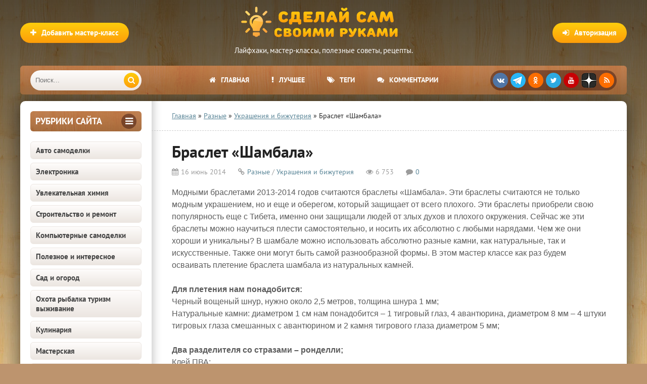

--- FILE ---
content_type: text/html; charset=utf-8
request_url: https://sdelaysam-svoimirukami.ru/1617-braslet-shambala.html
body_size: 20994
content:
<!DOCTYPE html>
<html lang="ru" prefix="og: https://ogp.me/ns# article: http://ogp.me/ns/article#">
<head>
<meta charset="utf-8">
<title>Браслет Шамбала своими руками</title>
<meta name="description" content="Браслет Шамбала мастер класс сделай сам мастер-класс своими руками">
<meta name="keywords" content="браслеты, камня, можно, абсолютно, камни, продеваем, центральный, считаются, плетем, узлов, двойных, полукольцом, узлом">
<meta property="og:site_name" content="Сделай сам своими руками - поделки и мастер-классы">
<meta property="og:type" content="article">
<meta property="og:title" content="Браслет «Шамбала»">
<meta property="og:url" content="https://sdelaysam-svoimirukami.ru/1617-braslet-shambala.html">
<meta property="og:image" content="https://sdelaysam-svoimirukami.ru/images/6/439-braslet-shambala.jpg">
<meta property="og:image:type" content="image/jpeg">
<meta property="og:image:height" content="450">
<meta property="og:image:width" content="600">
<meta property="og:description" content="Модными браслетами 2013-2014 годов считаются браслеты «Шамбала». Эти браслеты считаются не только модным украшением, но и еще и оберегом, который защищает от всего плохого. Эти браслеты приобрели свою популярность еще с Тибета, именно они защищали людей от злых духов и плохого окружения. Сейчас же">
<meta property="article:published_time" content="2014-06-16T07:50:03+04:00">
<meta property="article:modified_time" content="2017-02-01T15:46:42+03:00">
<link rel="search" type="application/opensearchdescription+xml" href="https://sdelaysam-svoimirukami.ru/index.php?do=opensearch" title="Сделай сам своими руками - поделки и мастер-классы">
<link rel="canonical" href="https://sdelaysam-svoimirukami.ru/1617-braslet-shambala.html">
<link rel="alternate" type="application/rss+xml" title="Сделай сам своими руками - поделки и мастер-классы" href="https://sdelaysam-svoimirukami.ru/rss.xml">
    	<meta name="robots" content="index, follow, max-image-preview:large, max-snippet:-1, max-video-preview:-1">
    	
    	
    	<meta property="og:locale" content="ru_RU">
    	<meta property="article:author" content="sdelaysam-svoimirukami.ru">
		<meta name="viewport" content="width=device-width, initial-scale=1.0">
		<meta name="author" content="sdelaysam-svoimirukami.ru">
<script src="/engine/classes/min/index.php?g=general3&amp;v=261f2"></script>
<script src="/engine/classes/min/index.php?f=engine/classes/js/jqueryui3.js,engine/classes/js/dle_js.js,engine/classes/js/bbcodes.js,engine/classes/js/lazyload.js&amp;v=261f2" defer></script>
<style>
/* SET BASE */ *{background:transparent;margin:0;padding:0;outline:none;border:0;-webkit-box-sizing:border-box;-moz-box-sizing:border-box;box-sizing:border-box;}ol,ul{list-style:none;}blockquote,q{quotes:none;}table{border-collapse:collapse;border-spacing:0;}input,select{vertical-align:middle;}article,aside,figure,figure img,hgroup,footer,header,nav,section,main{display:block;}body{font:15px 'PT Sans',Tahoma,Geneva,sans-serif;line-height:normal;padding:0;margin:0;color:#222;background:#bd946e url(/templates/sdelaysam-rework/images/bg.webp);height:100%;width:100%;font-weight:400;}img{max-width:100%;}.clr{clear:both;}.clearfix:after{content:"";display:table;clear:both;}a,a:hover,a:focus{color:#000;text-decoration:none;}h1,h2,h3,h4,h5{font-weight:400;font-size:18px;}.sub-title h1{margin-bottom:15px;font-size:24px;font-weight:700;}@font-face{font-family:'PT Sans';font-style:normal;font-weight:400;src:local('PT Sans'),url('/templates/sdelaysam-rework/fonts/pt-sans-v12-latin_cyrillic-regular.woff2') format('woff2');font-display:swap;}@font-face{font-family:'PT Sans';font-style:normal;font-weight:700;src:local('PT Sans Bold'),url('/templates/sdelaysam-rework/fonts/pt-sans-v12-latin_cyrillic-700.woff2') format('woff2');font-display:swap;}
/* SET */ .button,.pagi-load a,.up-second li a,.up-edit a,.qq-upload-button,button:not(.color-btn):not([class*=fr]):not(.ui-button-icon-only),html input[type="button"],input[type="reset"],input[type="submit"],.meta-fav a{padding:0 20px;color:#fff;font:700 15px 'PT Sans';display:inline-block;background-color:#fd9d09;height:40px;line-height:40px;border-radius:20px;cursor:pointer;background:linear-gradient(to bottom,#fecd0d 0%,#fd9d09 100%);}button::-moz-focus-inner,input::-moz-focus-inner{border:0;padding:0;}button[disabled],input[disabled]{cursor:default;}.button:hover,.up-second li a:hover,.up-edit a:hover,.qq-upload-button:hover,.pagi-load a:hover,button:not(.color-btn):not(.ui-button-icon-only):hover,html input[type="button"]:hover,input[type="reset"]:hover,input[type="submit"]:hover,.meta-fav a:hover{color:#fff;background:linear-gradient(to top,#fecd0d 0%,#fd9d09 100%);}button:active,html input[type="button"]:active,input[type="reset"]:active,input[type="submit"]:active{box-shadow:inset 0 1px 4px 0 rgba(0,0,0,0.1);}input[type="submit"].bbcodes,input[type="button"].bbcodes,input.bbcodes,.ui-button{font-size:12px !important;height:30px !important;line-height:30px !important;padding:0px 10px;border-radius:3px;}input[type="text"],input[type="password"]{display:block;width:100%;height:40px;line-height:40px;padding:0 15px;color:#000000;background-color:#f5f5f5;border-radius:4px;-webkit-appearance:none;box-shadow:0 0 0 1px #EDEDED;}input[type="text"]:focus{}input:focus::-webkit-input-placeholder{color:transparent}input:focus::-moz-placeholder{color:transparent}input:focus:-moz-placeholder{color:transparent}input:focus:-ms-input-placeholder{color:transparent}select{height:40px;border:1px solid #e3e3e3;background-color:#FFF;}textarea{display:block;width:100%;padding:10px;border:1px solid #e3e3e3;background-color:#FFF;border-radius:0 0 6px 6px;box-shadow:inset 0 0 4px 0 rgba(0,0,0,0.1);overflow:auto;vertical-align:top;resize:vertical;}.img-box,.img-wide,.img-resp,.img-resp-v,.img-resp-sq{overflow:hidden;position:relative;background-color:#000;}.img-resp{padding-top:57%;}.img-resp-v{padding-top:130%;}.img-resp-sq{padding-top:100%;}.img-box img,.img-resp img,.img-resp-v img,.img-resp-sq img{width:100%;min-height:100%;display:block;}.img-resp img,.img-resp-v img,.img-resp-sq img{position:absolute;left:0;top:0;bottom:0;right:0;margin:auto;background-color:#f0f0f0;}.img-wide img{width:100%;display:block;}.img-square img{width:150%;max-width:150%;margin-left:-25%;}.nowrap{white-space:nowrap;overflow:hidden;text-overflow:ellipsis;}button,.share a,.short-img{transition:all .3s;}a,.button,.mask{transition:color .3s,background-color .3s,opacity .3s;}.flex-row{display:-webkit-box;display:-webkit-flex;-webkit-flex-flow:row wrap;-webkit-box-pack:justify;-webkit-justify-content:space-between;display:flex;flex-flow:row wrap;justify-content:space-between;}.fx-row{display:-ms-flexbox;display:-webkit-flex;display:flex;-ms-flex-wrap:wrap;-webkit-flex-wrap:wrap;flex-wrap:wrap;-ms-flex-pack:justify;-webkit-justify-content:space-between;justify-content:space-between;}.fx-middle{-ms-flex-align:center;-webkit-align-items:center;align-items:center}.ps-link{cursor:pointer;}.icon-l .fa{margin-right:10px;}.button-green,.vvote,.tabs-sel .current,.view-select div:hover,.view-select div.current,.view-select a:hover,.view-select a.current,.to-fav a .fav-added,.navigation span,.pagi-nav a:hover,.lb-menu a:hover,.lb-menu a:hover .fa,.attach .download-link{background:linear-gradient(to bottom,#7aac1c 0%,#597c1c 100%) !important;background-color:#597c1c !important;color:#fff;}.button-green:hover,.vvote:hover{background:linear-gradient(to top,#7aac1c 0%,#597c1c 100%) !important;}.side-nav>ul>li:not([class]) a.active,.side-nav>ul>li:not([class]) a:hover{color:#fff;background-color:#fd9d09;background:linear-gradient(to bottom,#fecd0d 0%,#fd9d09 100%);}.h-menu a,.grid-select:before,.short-cats,.sd-line,.tops,.side3,.sub-nav a,.site-desc,.speedbar,.bottom-nav,.full-header-meta,.comm-one,.comm-two{font-size:14px;}.h-menu,.side-target .side-bt,.polltitle,.ui-dialog-titlebar{background:#7a4937 url(/templates/sdelaysam-rework/images/menu.webp);}b,strong{font-weight:700;}
/* BASIC GRID */.wrap{min-width:320px;position:relative;}.wrap:before{content:"";position:absolute;top:0;left:0;right:0;height:800px;background:-webkit-linear-gradient(top,rgba(0,0,0,0.65) 0%,rgba(0,0,0,0) 100%);background:linear-gradient(to bottom,rgba(0,0,0,0.65) 0%,rgba(0,0,0,0) 100%);}.center{max-width:1200px;margin:0 auto;position:relative;z-index:20;}.header{height:180px;padding-top:130px;}.cols{background-color:#fff;box-shadow:0 0 40px 0 rgba(0,0,0,0.6);border-radius:10px;margin:20px auto;position:relative;}.cols:before{content:"";height:100%;width:40px;position:absolute;left:260px;top:0;background-color:#fff;box-shadow:inset 20px 0 20px -20px rgba(0,0,0,0.3);}.col-left{width:260px;float:left;padding:20px;position:relative;z-index:20;}.col-right{width:calc(100% - 260px);width:-webkit-calc(100% - 260px);float:right;min-height:800px;padding:20px 40px;position:relative;z-index:20;}.footer{padding:20px 40px 15px 40px;font-size:13px;color:#693c36;}
/* HEADER */.logotype{width:400px;height:120px;position:absolute;top:5px;left:50%;margin-left:-200px;}.logotype a{display:block;height:80px;background:url(/templates/sdelaysam-rework/images/logo.png) center center no-repeat;text-indent:-1000px;overflow:hidden;width:100%;}.logotype div{text-align:center;color:#fff;margin-top:5px;}.add-news{position:absolute;left:0;top:45px;}.show-login{position:absolute;right:0;top:45px;}.h-menu{height:57px;border-radius:6px;overflow:hidden;padding-left:260px;padding-right:260px;position:relative;text-align:center;}.h-menu li{border-right:0px solid rgba(255,255,255,0.2);display:inline-block;}.h-menu a{display:block;line-height:57px;height:57px;padding:0 20px;color:#FFF;font-weight:700;text-transform:uppercase;}.h-menu a:hover{background-color:#7a4937;}.soc-btns{height:40px;border-radius:20px;text-align:center;background-color:rgba(46,10,7,0.44);position:absolute;top:9px;right:20px;padding:5px 0 0 5px;white-space:nowrap;}.soc-btns .fa{width:30px;height:30px;border-radius:50%;text-align:center;line-height:30px;background-color:#C70003;color:#fff;font-size:14px;margin-right:5px;cursor:pointer;float:left;}.soc-btns .fa:hover{opacity:0.8;}.fa.fa-vk{background-color:#5075a5;}.fa.fa-facebook{background-color:#4b6baf;}.fa.fa-twitter{background-color:#2daae1;}.fa.fa-odnoklassniki,.fa.fa-rss{background-color:#FC6D00;}.fa.zenyandex{background:url(/templates/sdelaysam-rework/images/zenyandex.png);border-radius:30%;}.fa.telegram{background:url(/templates/sdelaysam-rework/images/telegram.png);border-radius:50%;}.search-wrap{width:220px;position:absolute;left:20px;top:9px;z-index:100;transition:width .4s;z-index:100;}.search-wrap.active{width:calc(100% - 310px);}.search-box{width:100%;position:relative;}.search-box input,.search-box input:focus{width:100%;height:40px;line-height:40px;padding:0 60px 0 10px;background-color:#ece6e1;color:#444;border:0;box-shadow:none;border-radius:20px;background:linear-gradient(to bottom,#fefcfb 0%,#ece6e1 100%);}.search-box button{position:absolute;right:5px;top:5px;border-radius:15px !important;text-align:center;width:30px;height:30px !important;line-height:30px !important;padding:0 !important;}
/* SIDEBARS */.side-box{margin-bottom:20px;}.side-bt{margin-bottom:20px;font-weight:700;font-size:18px;color:#693c36;text-transform:uppercase;}.side-target .side-bt{height:40px;line-height:40px;padding:0 10px;border-radius:6px;color:#FFF;}.side-target .side-bt span + span{height:30px;line-height:30px;width:30px;text-align:center;border-radius:50%;display:inline-block;background-color:rgba(46,10,7,0.44);margin-top:5px;}.side-bordered{padding:0 20px 20px 20px;border-bottom:1px solid #e3e3e3;margin:0 -20px 20px -20px;}.side-bordered .side-bt{line-height:30px;}.side-bordered .side-bt span + span,.side-colored .side-bt span + span{height:30px;line-height:30px;width:30px;text-align:center;border-radius:50%;display:inline-block;background-color:#e3e3e3;}.side-colored{padding:20px;margin:20px -20px 20px -20px;background-color:#f1f7fb;box-shadow:inset 0 20px 20px -20px rgba(0,0,0,0.3),inset 0 -20px 20px -20px rgba(0,0,0,0.3);}.side-colored .side-bt span + span{background-color:#d5e2eb;color:#598597;}.side-box:last-child{margin-bottom:0;border-bottom:0;}
/* SEO DESC,SPEEDBAR */.site-desc{padding:0 40px 20px 40px;margin:0 -40px 20px -40px;border-bottom:1px dashed #ccc;line-height:20px;}.site-desc h1,.site-desc h2,.site-desc h3{font-size:24px;font-weight:700;margin-bottom:15px;}.site-desc p{margin-bottom:15px;color:#5c5c5c;}.site-desc a{text-decoration:underline;color:#598597;}.site-desc img{float:left;margin:0 20px 10px 0;width:210px;}.speedbar{padding:0 40px 20px 40px;margin:0 -40px 20px -40px;border-bottom:1px dashed #ccc;}.speedbar a{text-decoration:underline;color:#598597;}
/* SECTION */.shorts-header{padding-bottom:20px;margin-bottom:20px;border-bottom:1px dashed #ccc;}.shorts-header>*:first-child{font-weight:700;font-size:18px;line-height:30px;}.view-select{line-height:30px;}.view-select div,.view-select a{display:block;height:30px;padding:0 10px;text-align:center;border-radius:4px;float:left;margin-left:10px;font-size:13px;cursor:pointer;background-color:#e3e3e3;color:#444;transition:none;}.floats{margin:0 -15px;}.floats>.fa{text-align:center;padding:30px;display:block;font-size:100px;color:#CCC;}
/* THUMB */.short{float:left;width:33.33%;padding:0 15px 30px 15px;}.short-img{display:block;margin-bottom:7px;}.short-meta{display:inline-block;position:absolute;padding:3px 5px;font-size:12px;}.short-views{background-color:#598597;color:#FFF;left:0px;bottom:0px;}.short-comms{background-color:#598597;color:#FFF;right:0px;bottom:0px;}.short-meta .fa{margin-right:5px;}.short-desc{height:200px;overflow:hidden;position:relative;}.short-title{display:block;margin-bottom:7px;font-size:16px;font-weight:700;color:#a3344e;}.short-cat,.short-cat a{color:#919da6;font-size:11px;}.short-text{margin-top:7px;}.short-desc:before{content:'';position:absolute;z-index:1;bottom:0px;left:0;right:0;height:60px;pointer-events:none;background:-webkit-linear-gradient(top,rgba(255,255,255,0) 0%,#fff 100%);background:linear-gradient(to bottom,rgba(255,255,255,0) 0%,#fff 100%);}.short-img:hover{box-shadow:0 15px 25px 0 rgba(0,0,0,0.15);}.short-cat a:hover{color:#598597;text-decoration:underline;}.short-title:hover{color:#000;}
/* FULL */.full-header{margin-bottom:20px;}.full-header h1{font-weight:700;font-size:32px;margin-bottom:10px;}.full-header-meta{color:#9b9b9b;}.full-header-meta>span{margin-right:20px;}.full-header-meta>time{margin-right:20px;}.full-header-meta .fa{margin-right:5px;}.full-header-meta a{color:#598597;}.full-bottom-meta{align-items:center;padding:20px 40px;margin:0 -40px 20px -40px;background-color:#f1f7fb;box-shadow:inset 0 0 20px 0 rgba(0,0,0,0.1);}.back-btn{margin-right:10px;}.fbm-left div{display:inline-block;vertical-align:middle;position:relative;top:-1px;}.fbm-right .to-fav{position:static;margin-left:10px;display:inline-block;vertical-align:middle;}
/* FULL STORY STATIC */.full-text{font-size:16px;line-height:24px;font-family:Arial,Helvetica,sans-serif;color:#5c5c5c;padding-bottom:20px;}.full-text img:not(.emoji){max-width:100%;display:inline-block;object-fit:cover;margin:10px 0;background-color:#f0f0f0;}.full-text a{text-decoration:underline;color:#598597;}.full-text a:hover{text-decoration:none;}.full-text h2{margin-bottom:10px;margin-top:20px;font-size:24px;font-weight:700;line-height:normal;}.full-text h3,.full-text h4,.full-text h5{margin:10px 0;font-size:18px;font-weight:700;}.full-text p{margin-bottom:10px;}
/* ADAPTIVE */.show-left,.show-right{height:40px;line-height:38px;color:#fff;width:40px;text-align:center;font-size:30px;cursor:pointer;position:absolute;top:9px;}.show-left,.show-right{display:none;}.show-left{left:10px;}.show-right{right:10px;}@media screen and (max-width:1220px){.wrap{overflow:hidden;}.center{max-width:1000px;}.cols,.h-menu{border-radius:0;}.cols:before{box-shadow:inset 20px 0 20px -20px rgba(0,0,0,0.3);}.cols{overflow:hidden;}.col-right{padding:20px;}.site-desc,.speedbar{padding:0 20px 20px 20px;margin:0 -20px 20px -20px;}.h-menu ul{display:none;}.h-menu{padding:0;}.show-login{right:10px;}.add-news{left:10px;}.soc-btns{right:20px;}.show-right{display:block;}.vis-right .col-right{display:block;margin-right:0;margin-left:-260px;background-color:#fff;box-shadow:-10px 10px 10px 0 rgba(0,0,0,0.3);position:relative;z-index:1000;}.vis-left .col-left{display:block;margin-left:0;margin-right:-260px;background-color:#fff;box-shadow:10px 10px 10px 0 rgba(0,0,0,0.3);position:relative;z-index:1000;}.ft-desc{width:400px;padding-left:0;background:none;}.footer{padding:20px 10px 15px 10px;}.rels .side3-img{height:130px;}.full-bottom-meta,.add-comm-form{padding:20px 20px;margin:0 -20px 20px -20px;}}@media screen and (max-width:950px){.center{max-width:768px;}.cols:before{box-shadow:none;}.col-left{display:none;}.col-right{width:100%;}.logotype{width:250px;margin-left:-125px;}.logotype a{height:60px;background-size:contain;}.show-left{display:block;}.search-wrap{left:60px;}.search-wrap.active{width:calc(100% - 80px);}.ft-desc{width:100%;margin-bottom:15px;}}@media screen and (max-width:760px){.center{max-width:640px;}.logotype{height:80px;top:0;}.logotype a{height:80px;}.logotype div,.view-select{display:none;}.show-login,.add-news{top:20px;}.show-login span,.add-news span{display:none;}.show-login .fa,.add-news .fa{display:inline-block;margin:0;}.header{height:auto;padding-top:80px;}.cols{margin:20px auto;}.short{width:50%;}.rels .side3{width:50%;}.full-header h1{font-size:24px;}.full-text h2{font-size:20px;}.full-header-meta>span{margin-right:10px;}.comm-one>span:nth-child(3),.comm-one>span:nth-child(1),.comments-tree-list .comments-tree-list:before{display:none;}.comm-three{display:none;}.ac-protect{margin-top:0px;}.comments-tree-list .comments-tree-list{padding-left:0px !important;}.mass_comments_action{display:none;}.sub-title h1{font-size:18px;line-height:24px;}}@media screen and (max-width:590px){.full-text img:not(.emoji){height:auto;}.center{max-width:480px;}.bottom-nav{position:relative;}.bottom-nav:before{height:54px;width:20px;bottom:30px;right:10px;position:absolute;box-shadow:inset -20px 0 20px -20px rgba(0,0,0,0.7);display:block;content:"";}.h-menu{height:105px;}.search-wrap{width:auto;left:60px;right:20px;}.search-wrap.active{width:auto;}.soc-btns{right:50%;margin-right:-125px;top:58px;}.fbm-left{margin-bottom:10px;width:100%;}.comm-one>span:nth-child(4){display:none;}.video-box embed,.video-box object,.video-box video,.video-box iframe,.video-box frame{height:300px;}.short-cat{display:none;}.ac-soc:before{display:none;}.ac-soc{position:static;}.ac-inputs input{width:100%;margin-top:10px;}.ac-protect{width:100%;float:none;margin:0;}.ui-dialog{width:100% !important;}.upop-left,.upop-right{float:none !important;width:100% !important;margin:0;padding:0 20px;}.upop-left{margin-bottom:10px;text-align:center;}.ui-dialog-buttonset button{display:block;margin:0 0 5px 0;width:100%;}#dofullsearch,#searchsuggestions span.seperator{display:none !important;}.attach .download-link{margin:0 -15px 0 0;float:none;display:block;padding:0 10px;}.attach-info{float:none;}}@media screen and (max-width:470px){.center{width:100%;}.logotype{width:260px;margin-left:-125px;}.site-desc img{margin:0 10px 10px 0;width:110px;}.col-right{padding:20px 10px;}.site-desc,.speedbar{padding:0 10px 20px 10px;margin:0 -10px 20px -10px;}.fleft,.fright{width:100%;}.fright>div>*{float:left;}.floats{margin:0 -7px;}.short{padding:0 7px 15px 7px;}.short-title,.short-cat{white-space:nowrap;overflow:hidden;text-overflow:ellipsis;}.ft-menu,.ft-copyr{width:100%;margin-bottom:15px;}.rels .side3-img{height:100px;}.full-bottom-meta,.add-comm-form {padding:20px 10px;margin:0 -10px 20px -10px;}.comm-two{line-height:18px;font-size:14px;}.video-box embed,.video-box object,.video-box video,.video-box iframe,.video-box frame{height:250px;}}
</style>
		<link rel="preload" href="/engine/classes/min/index.php?f=/templates/sdelaysam-rework/style/stylessecond.css,/templates/sdelaysam-rework/style/engine3.css,/templates/sdelaysam-rework/style/engine2.css,/templates/sdelaysam-rework/style/styles2.css,/templates/sdelaysam-rework/style/s08.css" as="style" onload="this.onload=null;this.rel='stylesheet'">
		<noscript><link href="/engine/classes/min/index.php?f=/templates/sdelaysam-rework/style/stylessecond.css,/templates/sdelaysam-rework/style/engine3.css,/templates/sdelaysam-rework/style/engine2.css,/templates/sdelaysam-rework/style/styles2.css,/templates/sdelaysam-rework/style/s08.css" type="text/css" rel="stylesheet"></noscript>

    	<link rel="preload" href="/templates/sdelaysam-rework/fonts/pt-sans-v12-latin_cyrillic-regular.woff2" as="font" type="font/woff2" crossorigin><link rel="preload" href="/templates/sdelaysam-rework/fonts/pt-sans-v12-latin_cyrillic-700.woff2" as="font" type="font/woff2" crossorigin>
    
		<link rel="shortcut icon" href="/favicon.ico" type="image/x-icon">
        <meta name="HandheldFriendly" content="true">
		<meta name="format-detection" content="telephone=no">
        <meta name="apple-mobile-web-app-capable" content="yes">
		<meta name="apple-mobile-web-app-status-bar-style" content="default">
		<link rel="apple-touch-icon" sizes="57x57" href="/apple-touch-icon-57x57.png"><link rel="apple-touch-icon" sizes="60x60" href="/apple-touch-icon-60x60.png"><link rel="apple-touch-icon" sizes="72x72" href="/apple-touch-icon-72x72.png"><link rel="apple-touch-icon" sizes="76x76" href="/apple-touch-icon-76x76.png"><link rel="apple-touch-icon" sizes="114x114" href="/apple-touch-icon-114x114.png"><link rel="apple-touch-icon" sizes="120x120" href="/apple-touch-icon-120x120.png"><link rel="apple-touch-icon" sizes="144x144" href="/apple-touch-icon-144x144.png"><link rel="apple-touch-icon" sizes="152x152" href="/apple-touch-icon-152x152.png"><link rel="apple-touch-icon" sizes="180x180" href="/apple-touch-icon-180x180.png">
		<link rel="icon" type="image/png" sizes="32x32" href="/favicon-32x32.png"><link rel="icon" type="image/png" sizes="194x194" href="/favicon-194x194.png"><link rel="icon" type="image/png" sizes="192x192" href="/android-chrome-192x192.png"><link rel="icon" type="image/png" sizes="16x16" href="/favicon-16x16.png">
		<link rel="manifest" href="/manifest.json">
		<link rel="mask-icon" href="/safari-pinned-tab.svg" color="#5bbad5">
		<meta name="apple-mobile-web-app-title" content="Сделай сам своими руками">
		<meta name="application-name" content="Сделай сам своими руками">
		<meta name="msapplication-TileColor" content="#553d1d">
		<meta name="msapplication-TileImage" content="/mstile-144x144.png">
		<meta name="theme-color" content="#ffffff">
        <!--[if lt IE 9]><script src="//html5shiv.googlecode.com/svn/trunk/html5.js"></script><![endif]-->
<script type="application/ld+json">
{
"@context": "http://schema.org",
"@type": "Organization",
"url": "https://sdelaysam-svoimirukami.ru/",
"email": "sdelaysam-svoimirukami@yandex.ru",
"name": "Сделай сам своими руками",
"logo": {
	"@type": "ImageObject",
	"url": "https://sdelaysam-svoimirukami.ru/android-chrome-192x192.png"
	}
}
</script>
<script type="application/ld+json">
{
"@context": "http://schema.org",
"@type": "WebSite",
"url": "https://sdelaysam-svoimirukami.ru/",
"name": "Сделай сам своими руками",
"alternateName": "Сделай Сам - Своими Руками",
"inLanguage": "ru",
"potentialAction": {
	"@type": "SearchAction",
	"target": "https://sdelaysam-svoimirukami.ru/index.php?do=search&subaction=search&story={story}",
	"query-input": "required name=story"
	}
} 
</script>

<script type="application/ld+json">
{
"@context": "https://schema.org",
"@type": "Article",
"mainEntityOfPage": {
	"@type": "WebPage",
	"@id": "https://sdelaysam-svoimirukami.ru/1617-braslet-shambala.html"
	},
"headline": "Браслет «Шамбала»",
"description": "Модными браслетами 2013-2014 годов считаются браслеты «Шамбала». Эти браслеты считаются не только модным украшением, но и еще и оберегом, который защищает от всего плохого. Эти браслеты приобрели свою популярность еще с Тибета, именно они защищали людей от злых духов и плохого окружения. Сейчас же",
"image": "https://sdelaysam-svoimirukami.ru/images/6/439-braslet-shambala.jpg",  
"author": {
	"@type": "Person",
	"name": "sdelaysam-svoimirukami.ru",
    "url": "https://sdelaysam-svoimirukami.ru/user/adminin/"    
	},  
"publisher": {
	"@type": "Organization",
	"name": "Сделай сам своими руками",
	"logo": {
		"@type": "ImageObject",
		"url": "https://sdelaysam-svoimirukami.ru/android-chrome-192x192.png"
		}
	},
"datePublished": "2014-06-16T07:50:03+04:00",
"dateModified": "2017-02-01T15:46:42+03:00"
}
</script>

<script>window.yaContextCb=window.yaContextCb||[]</script><script src="https://yandex.ru/ads/system/context.js" async></script>
</head>
<body itemscope itemtype="https://schema.org/WebPage">
<div class="wrap">
	<div class="block center">
		<header class="header center" itemscope itemtype="https://schema.org/WPHeader">
			<div class="logotype">
				<a href="/" title="Сделай сам своими руками">Сделай сам своими руками</a>
				<div class="desc" itemprop="description">Лайфхаки, мастер-классы, полезные советы, рецепты.</div>
			</div>
			<div class="button icon-l show-login"><span class="fa fa-sign-in"></span><span>Авторизация</span></div>
			
			<a href="/publikaciya-materialov-na-sayte.html" class="add-news button icon-l" rel="nofollow"><span class="fa fa-plus"></span><span>Добавить мастер-класс</span></a>
			
			<div class="h-menu" id="h-menu">
				<ul class="icon-l" itemscope itemtype="http://www.schema.org/SiteNavigationElement">
					<li itemprop="name"><a itemprop="url" href="/"><span class="fa fa-home"></span>Главная</a></li>
					<li itemprop="name"><a itemprop="url" href="/luchshie-samodelki.html" rel="nofollow"><span class="fa fa-exclamation"></span>Лучшее</a></li>
					<li itemprop="name"><a itemprop="url" href="/tags/" rel="nofollow"><span class="fa fa-tags"></span>Теги</a></li>
                    <li itemprop="name"><a itemprop="url" href="/?do=lastcomments" rel="nofollow"><span class="fa fa-comments"></span>Комментарии</a></li>
				</ul>
				<div class="soc-btns">
										<span class="fa fa-vk" data-href="https://vk.com/sdelaysamsvoimirukami"></span>
                    <span class="fa telegram" data-href="https://t.me/sdelaysam_svoimirukami_ru"></span>
                    <span class="fa fa-odnoklassniki" data-href="https://ok.ru/group/54296317984867"></span>
                    <span class="fa fa-twitter" data-href="https://twitter.com/sdelaysamrukami"></span>
					<span class="fa fa-youtube" data-href="https://www.youtube.com/channel/UCPFxC-GuWUHLSSpHp7hPJeQ"></span>
                    <span class="fa zenyandex" data-href="https://zen.yandex.ru/sdelaysam-svoimirukami.ru"></span>
					<span class="fa fa-rss" data-href="https://sdelaysam-svoimirukami.ru/rss.xml"></span>
				</div>
				<div class="search-wrap" itemscope itemtype="https://schema.org/WebSite">
                    <link itemprop="url" href="https://sdelaysam-svoimirukami.ru/">
					<form id="quicksearch" method="post" itemprop="potentialAction" itemscope itemtype="https://schema.org/SearchAction">
                        <meta itemprop="target" content="https://sdelaysam-svoimirukami.ru/index.php?do=search&subaction=search&story={story}">
						<input type="hidden" name="do" value="search"><input type="hidden" name="subaction" value="search">
						<div class="search-box">
							<input id="story" name="story" placeholder="Поиск..." type="text" itemprop="query query-input">
							<button type="submit" title="Найти"><span class="fa fa-search"></span></button>
						</div>
					</form>
				</div>
			</div>
		</header>
		<!-- END HEADER -->
		<div class="cols clearfix" id="cols">
			<aside class="col-left" itemscope itemtype="http://schema.org/WPSideBar">
				<div class="side-box side-target">
					<div class="side-bt flex-row"><span itemprop="name">Рубрики сайта</span><span><span class="fa fa-bars"></span></span></div>
					<nav class="side-bc side-nav">
						<ul itemscope itemtype="http://www.schema.org/SiteNavigationElement">
<li itemprop="name"><a itemprop="url" href="https://sdelaysam-svoimirukami.ru/avto-samodelki/">Авто самоделки</a></li><li itemprop="name"><a itemprop="url" href="https://sdelaysam-svoimirukami.ru/ehlektronika/">Электроника</a></li><li itemprop="name"><a itemprop="url" href="https://sdelaysam-svoimirukami.ru/khimija/">Увлекательная химия</a></li><li itemprop="name"><a itemprop="url" href="https://sdelaysam-svoimirukami.ru/stroitelstvo-i-remont/">Строительство и ремонт</a></li><li itemprop="name"><a itemprop="url" href="https://sdelaysam-svoimirukami.ru/kompjuternoe/">Компьютерные самоделки</a></li><li itemprop="name"><a itemprop="url" href="https://sdelaysam-svoimirukami.ru/poleznoe-i-interesnoe/">Полезное и интересное</a></li><li itemprop="name"><a itemprop="url" href="https://sdelaysam-svoimirukami.ru/sad-i-ogorod/">Сад и огород</a></li><li itemprop="name"><a itemprop="url" href="https://sdelaysam-svoimirukami.ru/ohota-i-rybalka/">Охота рыбалка туризм выживание</a></li><li itemprop="name"><a itemprop="url" href="https://sdelaysam-svoimirukami.ru/kulinariya/">Кулинария</a></li><li itemprop="name"><a itemprop="url" href="https://sdelaysam-svoimirukami.ru/masterskaja/">Мастерская</a></li><li itemprop="name"><a itemprop="url" href="https://sdelaysam-svoimirukami.ru/uyutnyy-dom/">Уютный дом</a></li><li itemprop="name"><a itemprop="url" href="https://sdelaysam-svoimirukami.ru/mebel/">Мебель</a></li><li itemprop="name"><a itemprop="url" href="https://sdelaysam-svoimirukami.ru/igry-i-igrushki/">Игры и игрушки</a></li><li itemprop="name"><a itemprop="url" href="https://sdelaysam-svoimirukami.ru/rozygryshi-i-prikoly/">Розыгрыши и приколы</a></li><li itemprop="name"><a itemprop="url" href="https://sdelaysam-svoimirukami.ru/raznye-podelki/">Разные</a></li><li itemprop="name"><a itemprop="url" href="https://sdelaysam-svoimirukami.ru/tehniki-rukodeliya/">Техники рукоделия</a></li><li itemprop="name"><a itemprop="url" href="https://sdelaysam-svoimirukami.ru/podarki/">Подарки</a></li>
</ul>
					</nav>
				</div>
                <div id="sidebar" style="height: 900px;"><div id="yandex_rtb_R-A-12355944-9"></div>
<script>
window.yaContextCb.push(() => {
    Ya.Context.AdvManager.render({
        "blockId": "R-A-12355944-9",
        "renderTo": "yandex_rtb_R-A-12355944-9"
    })
})
</script></div>
			</aside>
			<!-- END COL-LEFT -->
			<main class="col-right clearfix">
				<div class="speedbar nowrap"><span itemscope itemtype="https://schema.org/BreadcrumbList"><span itemprop="itemListElement" itemscope itemtype="https://schema.org/ListItem"><meta itemprop="position" content="1"><a href="https://sdelaysam-svoimirukami.ru/" itemprop="item"><span itemprop="name">Главная</span></a></span> » <span itemprop="itemListElement" itemscope itemtype="https://schema.org/ListItem"><meta itemprop="position" content="2"><a href="https://sdelaysam-svoimirukami.ru/raznye-podelki/" itemprop="item"><span itemprop="name">Разные</span></a></span> » <span itemprop="itemListElement" itemscope itemtype="https://schema.org/ListItem"><meta itemprop="position" content="3"><a href="https://sdelaysam-svoimirukami.ru/raznye-podelki/ukrasheniya-i-bizhuteriya/" itemprop="item"><span itemprop="name">Украшения и бижутерия</span></a></span> » Браслет «Шамбала»</span></div>
				
				
                
				
				<!-- 
				 -->
				
					
				
                <div class="clearfix">
					<article class="full" itemscope itemtype="http://schema.org/Article">
	<meta itemprop="mainEntityOfPage" itemscope content="https://sdelaysam-svoimirukami.ru/1617-braslet-shambala.html">
	<meta itemprop="datePublished" content="2014-06-16T07:50:03+04:00">
	<meta itemprop="dateModified" content="2017-02-01T15:46:42+03:00">
	<div itemprop="author" itemscope itemtype="https://schema.org/Person" itemid="https://sdelaysam-svoimirukami.ru/user/adminin/">
		<meta itemprop="name" content="sdelaysam-svoimirukami.ru">
		<link itemprop="url" href="https://sdelaysam-svoimirukami.ru/user/adminin/">
	</div>
	<meta itemprop="interactionStatistic" content="6 753">
	<meta itemprop="image" content="https://sdelaysam-svoimirukami.ru/images/6/439-braslet-shambala.jpg">
	<div itemprop="publisher" itemscope itemtype="https://schema.org/Organization">
		<meta itemprop="telephone" content="">
		<meta itemprop="address" content="Россия">
		<div itemprop="logo" itemscope itemtype="https://schema.org/ImageObject">
			<link itemprop="url image" href="https://sdelaysam-svoimirukami.ru/android-chrome-192x192.png">
		</div>
       <meta itemprop="name" content="Сделай сам своими руками">
	</div>
	<div class="full-header ignore-select">
		<h1 itemprop="headline">Браслет «Шамбала»</h1>
		<div class="full-header-meta">
			<time datetime="2014-06-16T07:50:03+04:00"><span class="fa fa-calendar"></span>16 июнь 2014</time>
			<span><span class="fa fa-link"></span><a href="https://sdelaysam-svoimirukami.ru/raznye-podelki/">Разные</a> / <a href="https://sdelaysam-svoimirukami.ru/raznye-podelki/ukrasheniya-i-bizhuteriya/">Украшения и бижутерия</a></span>
			<span><span class="fa fa-eye"></span>6 753</span>
			<span><span class="fa fa-comment"></span><a id="dle-comm-link" href="https://sdelaysam-svoimirukami.ru/1617-braslet-shambala.html#comment">0</a></span>
			
		</div>
	</div>
	<div class="full-text video-box clearfix" itemprop="articleBody">
		Модными браслетами 2013-2014 годов считаются браслеты «Шамбала». Эти браслеты считаются не только модным украшением, но и еще и оберегом, который защищает от всего плохого. Эти браслеты приобрели свою популярность еще с Тибета, именно они защищали людей от злых духов и плохого окружения. Сейчас же эти браслеты можно научиться плести самостоятельно, и носить их абсолютно с любыми нарядами. Чем же они хороши и уникальны? В шамбале можно использовать абсолютно разные камни, как натуральные, так и искусственные. Также они могут быть самой разнообразной формы. В этом мастер классе как раз будем осваивать плетение браслета шамбала из натуральных камней.<br><br><b>Для плетения нам понадобится:</b><br>Черный вощеный шнур, нужно около 2,5 метров, толщина шнура 1 мм;<br>Натуральные камни: диаметром 1 см нам понадобится – 1 тигровый глаз, 4 авантюрина, диаметром 8 мм – 4 штуки тигровых глаза смешанных с авантюрином и 2 камня тигрового глаза диаметром 5 мм;<br><br><b>Два разделителя со стразами – ронделли;</b><br>Клей ПВА;<br>Ножницы маникюрные;<br>Зажигалка;<br>Любой предмет с ручкой или петлей, чтобы можно было закрепить шнур для удобства плетения.<br><br><div style="text-align:center;"><img src="/images/6/439-braslet-shambala.jpg" alt="Браслет Шамбала" style="max-width:100%; aspect-ratio:600/450;" width="600" height="450" ></div><div id="yandex_rtb_R-A-12355944-10" style="display:inline-block; text-align:center; width: 100%; margin-bottom: 10px;"></div>
<script>window.yaContextCb.push(() => {
    Ya.Context.AdvManager.render({
        "blockId": "R-A-12355944-10",
        "renderTo": "yandex_rtb_R-A-12355944-10"
    })
})
</script><br><div style="text-align:center;"><img src="[data-uri]" data-src="/images/6/440-dlya-pleteniya-nam-ponadobitsya.jpg" alt="Для плетения нам понадобится" style="max-width:100%; aspect-ratio:600/450;" width="600" height="450" ></div><br><br>Отрезаем два отреза шнура, один 60 см, а второй 120 см. Короткий шнур у нас будет по центру, поэтому мы его так и назовем «центральным». Отступаем примерно 10 см и завязываем шнур к ручке чашки. <br><br><div style="text-align:center;"><img src="[data-uri]" data-src="/images/6/441-dlya-pleteniya-nam-ponadobitsya.jpg" alt="Для плетения нам понадобится" style="max-width:100%; aspect-ratio:600/450;" width="600" height="450" ></div><br><div style="text-align:center;"><img src="[data-uri]" data-src="/images/6/442-otrezaem-dva-otreza-shnura.jpg" alt="Отрезаем два отреза шнура" style="max-width:100%; aspect-ratio:600/450;" width="600" height="450" ></div><br><br><br>Второй шнур продеваем снизу и завязываем на узел. Теперь берем левый шнур, складывая его кольцом, подкладываем его под центральный. <br><br><div style="text-align:center;"><img src="[data-uri]" data-src="/images/6/443-zavyazyvaem-shnur.jpg" alt="завязываем шнур" style="max-width:100%; aspect-ratio:600/450;" width="600" height="450" ></div><br><div style="text-align:center;"><img src="[data-uri]" data-src="/images/6/444-zavyazyvaem-na-uzel.jpg" alt="завязываем на узел" style="max-width:100%; aspect-ratio:600/450;" width="600" height="450" ></div><br><br>Правый шнур также складываем полукольцом и, наоборот, накладываем сверху, на центральный шнур. Теперь правый шнур продеваем сверху в левую петлю, а левый шнур снизу продеваем в правую петлю. Плотно затягиваем узел. Это у нас получился полуузел. Вторую часть узла начинаем наоборот: правый шнур полукольцом подкладываем под центральный, а левый накладываем полукольцом сверху. Продеваем петли вовнутрь и изнутри и затягиваем вторую половину узла. Получаем полноценный двойной узел.<br>   <br><div style="text-align:center;"><img src="[data-uri]" data-src="/images/6/445-skladyvaem-polukolcom.jpg" alt="складываем полукольцом" style="max-width:100%; aspect-ratio:600/450;" width="600" height="450" ></div><div id="yandex_rtb_R-A-12355944-11" style="display:inline-block; text-align:center; width: 100%; margin-bottom: 10px;"></div>
<script>window.yaContextCb.push(() => {
    Ya.Context.AdvManager.render({
        "blockId": "R-A-12355944-11",
        "renderTo": "yandex_rtb_R-A-12355944-11"
    })
})
</script><br><div style="text-align:center;"><img src="[data-uri]" data-src="/images/6/446-nakladyvaem-sverhu.jpg" alt="накладываем сверху" style="max-width:100%; aspect-ratio:600/450;" width="600" height="450" ></div><br><br>Всего так плетем пять двойных узлов.<br><br><div style="text-align:center;"><img src="[data-uri]" data-src="/images/6/447-pletem-pyat-dvoynyh-uzlov.jpg" alt="плетем пять двойных узлов" style="max-width:100%; aspect-ratio:600/450;" width="600" height="450" ></div><br><div style="text-align:center;"><img src="[data-uri]" data-src="/images/6/448-pletem-pyat-dvoynyh-uzlov.jpg" alt="плетем пять двойных узлов" style="max-width:100%; aspect-ratio:600/450;" width="600" height="450" ></div><br><br>Теперь берем камни и примерно выкладываем желаемую последовательность камней на браслете.<br><br><div style="text-align:center;"><img src="[data-uri]" data-src="/images/6/449-pletem-pyat-dvoynyh-uzlov.jpg" alt="плетем пять двойных узлов" style="max-width:100%; aspect-ratio:600/450;" width="600" height="450" ></div><br><div style="text-align:center;"><img src="[data-uri]" data-src="/images/6/450-berem-kamni.jpg" alt="берем камни" style="max-width:100%; aspect-ratio:600/450;" width="600" height="450" ></div><br><br>На центральный шнур одеваем бусину смешанного камня камня и оплетаем ее  двойным узлом.<br><br><div style="text-align:center;"><img src="[data-uri]" data-src="/images/6/451-opletaem-ee-dvoynym-uzlom.jpg" alt="оплетаем ее  двойным узлом" style="max-width:100%; aspect-ratio:600/450;" width="600" height="450" ></div><br><div style="text-align:center;"><img src="[data-uri]" data-src="/images/6/452-opletaem-ee-dvoynym-uzlom.jpg" alt="оплетаем ее  двойным узлом" style="max-width:100%; aspect-ratio:600/450;" width="600" height="450" ></div><br><br>Всего так оплетаем четыре камня. Теперь нанизываем ронделль, камень тигрового глаза и снова ронделль. Всю комбинацию скрепляем двойным узлом.  <br><br><div style="text-align:center;"><img src="[data-uri]" data-src="/images/6/453-opletaem-ee-dvoynym-uzlom.jpg" alt="оплетаем ее  двойным узлом" style="max-width:100%; aspect-ratio:600/450;" width="600" height="450" ></div><br><div style="text-align:center;"><img src="[data-uri]" data-src="/images/6/454-kamen-tigrovogo-glaza.jpg" alt="камень тигрового глаза" style="max-width:100%; aspect-ratio:600/450;" width="600" height="450" ></div><br><br>Доплетаем остальные четыре камня.<br><br><div style="text-align:center;"><img src="[data-uri]" data-src="/images/6/455-kamen-tigrovogo-glaza.jpg" alt="камень тигрового глаза" style="max-width:100%; aspect-ratio:600/450;" width="600" height="450" ></div><div id="yandex_rtb_R-A-12355944-12" style="display:inline-block; text-align:center; width: 100%; margin-bottom: 10px;"></div>
<script>window.yaContextCb.push(() => {
    Ya.Context.AdvManager.render({
        "blockId": "R-A-12355944-12",
        "renderTo": "yandex_rtb_R-A-12355944-12"
    })
})
</script><br><br>Когда последний камень закреплен, плетем, как и вначале пять двойных узлов. Плотно затянули на последнем и обрезаем, оставляя небольшие кончики. Намазываем возле самой петли клеем, чтобы, когда шнур обрежем, он не распускался. Просушиваем. На один конец одеваем маленький тигровый глаз и край завязываем узлом.<br><br><div style="text-align:center;"><img src="[data-uri]" data-src="/images/6/456-dopletaem-ostalnye-chetyre-kamnya.jpg" alt="Доплетаем остальные четыре камня" style="max-width:100%; aspect-ratio:600/450;" width="600" height="450" ></div><br><div style="text-align:center;"><img src="[data-uri]" data-src="/images/6/457-dopletaem-ostalnye-chetyre-kamnya.jpg" alt="Доплетаем остальные четыре камня" style="max-width:100%; aspect-ratio:600/450;" width="600" height="450" ></div><br><br>Отрезаем шнур 30 см, будем делать замок. Меряем браслет по руке, складываем его кольцом, продеваем шнур, завязываем узел. И также плетем семь двойных узлов.<br><br><div style="text-align:center;"><img src="[data-uri]" data-src="/images/6/458-dopletaem-ostalnye-chetyre-kamnya.jpg" alt="Доплетаем остальные четыре камня" style="max-width:100%; aspect-ratio:600/450;" width="600" height="450" ></div><br><div style="text-align:center;"><img src="[data-uri]" data-src="/images/6/459-pletem-sem-dvoynyh-uzlov.jpg" alt="плетем семь двойных узлов" style="max-width:100%; aspect-ratio:600/450;" width="600" height="450" ></div><br><br>На последней петле затягиваем плотнее, срезаем, мажем шнур клеем на месте обрезания.<br><br><div style="text-align:center;"><img src="[data-uri]" data-src="/images/6/460-pletem-sem-dvoynyh-uzlov.jpg" alt="плетем семь двойных узлов" style="max-width:100%; aspect-ratio:600/450;" width="600" height="450" ></div><br><div style="text-align:center;"><img src="[data-uri]" data-src="/images/6/461-pletem-sem-dvoynyh-uzlov.jpg" alt="плетем семь двойных узлов" style="max-width:100%; aspect-ratio:600/450;" width="600" height="450" ></div><br><br>Обрезаем на местах завязывания. Одеваем на другой конец бусинку, и завязываем. Затягиваем замок и «шамбала» готова. Удачи и спасибо за внимание!<br><br><div style="text-align:center;"><img src="[data-uri]" data-src="/images/6/462-pletem-sem-dvoynyh-uzlov.jpg" alt="плетем семь двойных узлов" style="max-width:100%; aspect-ratio:600/450;" width="600" height="450" ></div><br><div style="text-align:center;"><img src="[data-uri]" data-src="/images/6/463-zatyagivaem-zamok.jpg" alt="Затягиваем замок" style="max-width:100%; aspect-ratio:600/450;" width="600" height="450" ></div><br><div style="text-align:center;"><img src="[data-uri]" data-src="/images/6/439-braslet-shambala.jpg" alt="Браслет Шамбала" style="max-width:100%; aspect-ratio:600/450;" width="600" height="450" ></div>
    </div>
        <!-- <div class="add-comm-form pagi-load"><div id="yandex_rtb_C-A-12355944-2"></div>
<script>window.yaContextCb.push(()=>{
  Ya.Context.AdvManager.renderWidget({
    renderTo: 'yandex_rtb_C-A-12355944-2',
    blockId: 'C-A-12355944-2'
  })
})</script></div> -->
    <div class="add-comm-form pagi-load"><div id="yandex_rtb_C-A-12355944-2"></div>
<script>window.yaContextCb.push(()=>{
  Ya.Context.AdvManager.renderWidget({
    renderTo: 'yandex_rtb_C-A-12355944-2',
    blockId: 'C-A-12355944-2'
  })
})</script></div>
	
	
	
	<div class="full-bottom-meta flex-row ignore-select">
		<div class="fbm-left">
			<a class="button icon-l back-btn" href="javascript:history.go(-1)"><span class="fa fa-angle-left"></span>Вернуться назад</a>
			<div id='ratig-layer-1617'>
	<div class="rating">
		<ul class="unit-rating">
		<li class="current-rating" style="width:60%;">60</li>
		<li><a href="#" title="Плохо" class="r1-unit" onclick="doRate('1', '1617'); return false;">1</a></li>
		<li><a href="#" title="Приемлемо" class="r2-unit" onclick="doRate('2', '1617'); return false;">2</a></li>
		<li><a href="#" title="Средне" class="r3-unit" onclick="doRate('3', '1617'); return false;">3</a></li>
		<li><a href="#" title="Хорошо" class="r4-unit" onclick="doRate('4', '1617'); return false;">4</a></li>
		<li><a href="#" title="Отлично" class="r5-unit" onclick="doRate('5', '1617'); return false;">5</a></li>
		</ul>
	</div>
</div>
		</div>
		<div class="fbm-right">
			<div class="to-fav">
			<span class="fa fa-star-o fav-guest" title="Добавить в закладки" rel="tooltip"></span>
			
			</div>
		</div>
	</div>
	<div class="rels">
		<div class="rels-title"><h3>Похожие мастер-классы</h3></div>
		<div class="shorts clearfix"><a class="short" href="https://sdelaysam-svoimirukami.ru/1771-pletenyy-braslet-dvoynaya-shambala.html">
	<div class="short-img img-resp ps-link"><img src="[data-uri]" data-src="/midi-images/7/midi-600-dvoynaya-shambala.jpg" alt="Плетеный браслет «Двойная шамбала»"></div>
	<div class="short-title side3-title1">Плетеный браслет «Двойная шамбала»</div>
</a><a class="short" href="https://sdelaysam-svoimirukami.ru/2617-pletenyy-braslet-dvoynaya-shambala.html">
	<div class="short-img img-resp ps-link"><img src="[data-uri]" data-src="/midi-images/13/midi-783-pletenyy-braslet-dvoynaya-shambala.jpg" alt="Плетеный браслет «Двойная шамбала»"></div>
	<div class="short-title side3-title1">Плетеный браслет «Двойная шамбала»</div>
</a><a class="short" href="https://sdelaysam-svoimirukami.ru/1632-braslet-shambala.html">
	<div class="short-img img-resp ps-link"><img src="[data-uri]" data-src="/midi-images/6/midi-691-splesti-braslet-shambala.jpg" alt="Браслет &quot;Шамбала&quot;"></div>
	<div class="short-title side3-title1">Браслет &quot;Шамбала&quot;</div>
</a><a class="short" href="https://sdelaysam-svoimirukami.ru/2588-braslety-iz-fetra.html">
	<div class="short-img img-resp ps-link"><img src="[data-uri]" data-src="/midi-images/13/midi-159-braslety-iz-fetra.jpg" alt="Браслеты из фетра"></div>
	<div class="short-title side3-title1">Браслеты из фетра</div>
</a><a class="short" href="https://sdelaysam-svoimirukami.ru/1368-braslet-shambala.html">
	<div class="short-img img-resp ps-link"><img src="[data-uri]" data-src="/midi-images/4/midi-452-braslet-shambala.jpg" alt="Браслет Шамбала своими руками"></div>
	<div class="short-title side3-title1">Браслет Шамбала своими руками</div>
</a><a class="short" href="https://sdelaysam-svoimirukami.ru/2328-obemnyy-braslet-iz-rezinok.html">
	<div class="short-img img-resp ps-link"><img src="[data-uri]" data-src="/midi-images/11/midi-252-brasleta-iz-rezinok.jpg" alt="Объемный браслет из резинок"></div>
	<div class="short-title side3-title1">Объемный браслет из резинок</div>
</a></div>
	</div>

    <div class="rels">
		<div class="rels-title"><h3>Особо интересное</h3></div>
		<div class="shorts clearfix"><a class="short" href="https://sdelaysam-svoimirukami.ru/1766-kolco-iz-mednoy-provoloki.html">
	<div class="short-img img-resp ps-link"><img src="[data-uri]" data-src="/midi-images/7/midi-504-kolco-iz-mednoy-provoloki.jpg" alt="Кольцо из медной проволоки"></div>
	<div class="short-title side3-title1">Кольцо из медной проволоки</div>
</a><a class="short" href="https://sdelaysam-svoimirukami.ru/1506-braslet-iz-lent-i-busin.html">
	<div class="short-img img-resp ps-link"><img src="[data-uri]" data-src="/midi-images/5/midi-759-originalnyy-braslet.jpg" alt="Браслет из лент и бусин"></div>
	<div class="short-title side3-title1">Браслет из лент и бусин</div>
</a><a class="short" href="https://sdelaysam-svoimirukami.ru/965-fenechka-s-nadpisyu.html">
	<div class="short-img img-resp ps-link"><img src="[data-uri]" data-src="/midi-images/0/midi-965-6.jpg" alt="Фенечка с надписью"></div>
	<div class="short-title side3-title1">Фенечка с надписью</div>
</a><a class="short" href="https://sdelaysam-svoimirukami.ru/934-bizhuteriya-iz-kozhi.html">
	<div class="short-img img-resp ps-link"><img src="[data-uri]" data-src="/midi-images/0/midi-933-17.jpg" alt="Бижутерия из кожи"></div>
	<div class="short-title side3-title1">Бижутерия из кожи</div>
</a><a class="short" href="https://sdelaysam-svoimirukami.ru/3570-znachok-iz-plastikovogo-konteynera.html">
	<div class="short-img img-resp ps-link"><img src="[data-uri]" data-src="/midi-images/21/midi-64-znachok-iz-plastikovogo-konteynera.jpg" alt="Значок из пластикового контейнера"></div>
	<div class="short-title side3-title1">Значок из пластикового контейнера</div>
</a><a class="short" href="https://sdelaysam-svoimirukami.ru/607-sergi-iz-plastikovyh-butylok.html">
	<div class="short-img img-resp ps-link"><img src="[data-uri]" data-src="/midi-images/0/midi-607-1.jpg" alt="Серьги из пластиковых бутылок"></div>
	<div class="short-title side3-title1">Серьги из пластиковых бутылок</div>
</a></div>
	</div>
	<form  method="post" name="dle-comments-form" id="dle-comments-form" ><!--noindex-->
<div class="add-comm-form clearfix add-shadow2" id="add-comm-form">
	<div class="ac-title">Прокомментировать <span class="fa fa-chevron-down"></span></div>
		
		<div class="ac-soc" data-label="Войти через">
			<a href="https://oauth.vk.com/authorize?client_id=4957181&amp;redirect_uri=https%3A%2F%2Fsdelaysam-svoimirukami.ru%2Findex.php%3Fdo%3Dauth-social%26provider%3Dvk&amp;scope=offline%2Cemail&amp;state=b18ac4cca6bd3374598d5e02a2371266&amp;response_type=code&amp;v=5.90" target="_blank" rel="nofollow" ><img src="[data-uri]" data-src="/templates/sdelaysam-rework/images/social/vk.png" alt="Вконтакте"></a>
			<a href="https://connect.ok.ru/oauth/authorize?client_id=1251226880&amp;redirect_uri=https%3A%2F%2Fsdelaysam-svoimirukami.ru%2Findex.php%3Fdo%3Dauth-social%26provider%3Dod&amp;scope=VALUABLE_ACCESS%3BGET_EMAIL&amp;state=b18ac4cca6bd3374598d5e02a2371266&amp;response_type=code" target="_blank" rel="nofollow" ><img src="[data-uri]" data-src="/templates/sdelaysam-rework/images/social/ok.png" alt="Одноклассники"></a>
			
			
			
			
		</div>
		<div class="ac-inputs flex-row">
			<input type="text" maxlength="35" name="name" id="name" placeholder="Ваше имя">
			<input type="text" maxlength="35" name="mail" id="mail" placeholder="Ваш e-mail (необязательно)">
		</div>
		
		<div class="ac-textarea"><script>
<!--
var text_enter_url       = "Введите полный URL ссылки";
var text_enter_size       = "Введите размеры флэш ролика (ширина, высота)";
var text_enter_flash       = "Введите ссылку на флэш ролик";
var text_enter_page      = "Введите номер страницы";
var text_enter_url_name  = "Введите описание ссылки";
var text_enter_tooltip  = "Введите подсказку для ссылки";
var text_enter_page_name = "Введите описание ссылки";
var text_enter_image    = "Введите полный URL изображения";
var text_enter_email    = "Введите e-mail адрес";
var text_code           = "Использование: [CODE] Здесь Ваш код.. [/CODE]";
var text_quote          = "Использование: [QUOTE] Здесь Ваша Цитата.. [/QUOTE]";
var text_url_video      = "Введите ссылку на видео:";
var text_url_poster     = "Введите ссылку на постер к видео:";
var text_descr          = "Введите описание:";
var button_insert       = "Вставить";
var button_addplaylist  = "Добавить в плейлист";
var text_url_audio      = "Введите ссылку на аудио:";
var text_upload         = "Загрузка файлов и изображений на сервер";
var error_no_url        = "Вы должны ввести URL";
var error_no_title      = "Вы должны ввести название";
var error_no_email      = "Вы должны ввести e-mail адрес";
var prompt_start        = "Введите текст для форматирования";
var img_title   		= "Введите по какому краю выравнивать картинку (left, center, right)";
var email_title  	    = "Введите описание ссылки";
var text_pages  	    = "Страница";
var image_align  	    = "center";
var bb_t_emo  	        = "Вставка смайликов";
var bb_t_col  	        = "Цвет:";
var text_enter_list     = "Введите пункт списка. Для завершения ввода оставьте поле пустым.";
var text_alt_image      = "Введите описание изображения";
var img_align  	        = "Выравнивание";
var text_last_emoji     = "Недавно использованные";
var img_align_sel  	    = "<select name='dleimagealign' id='dleimagealign' class='ui-widget-content ui-corner-all'><option value='' >Нет</option><option value='left' >По левому краю</option><option value='right' >По правому краю</option><option value='center' selected>По центру</option></select>";
	
var selField  = "comments";
var fombj    = document.getElementById( 'dle-comments-form' );
-->
</script>
<div class="bb-editor">
<div class="bb-pane">
<b id="b_b" class="bb-btn" onclick="simpletag('b')" title="Полужирный"></b>
<b id="b_i" class="bb-btn" onclick="simpletag('i')" title="Наклонный текст"></b>
<b id="b_u" class="bb-btn" onclick="simpletag('u')" title="Подчёркнутый текст"></b>
<b id="b_s" class="bb-btn" onclick="simpletag('s')" title="Зачёркнутый текст"></b>
<span class="bb-sep"></span>
<b id="b_left" class="bb-btn" onclick="simpletag('left')" title="Выравнивание по левому краю"></b>
<b id="b_center" class="bb-btn" onclick="simpletag('center')" title="По центру"></b>
<b id="b_right" class="bb-btn" onclick="simpletag('right')" title="Выравнивание по правому краю"></b>
<span class="bb-sep"></span>
<b id="b_emo" class="bb-btn" onclick="show_bb_dropdown(this)" title="Вставка смайликов" tabindex="-1"></b>
<ul class="bb-pane-dropdown emoji-button">
	<li><table style="width:100%;border: 0px;padding: 0px;"><tr><td style="padding:5px;text-align: center;"><a href="#" onclick="dle_smiley(':bowtie:'); return false;"><img alt="bowtie" class="emoji" src="/engine/data/emoticons/bowtie.png" srcset="/engine/data/emoticons/bowtie@2x.png 2x" /></a></td><td style="padding:5px;text-align: center;"><a href="#" onclick="dle_smiley(':smile:'); return false;"><img alt="smile" class="emoji" src="/engine/data/emoticons/smile.png" srcset="/engine/data/emoticons/smile@2x.png 2x" /></a></td><td style="padding:5px;text-align: center;"><a href="#" onclick="dle_smiley(':laughing:'); return false;"><img alt="laughing" class="emoji" src="/engine/data/emoticons/laughing.png" srcset="/engine/data/emoticons/laughing@2x.png 2x" /></a></td><td style="padding:5px;text-align: center;"><a href="#" onclick="dle_smiley(':blush:'); return false;"><img alt="blush" class="emoji" src="/engine/data/emoticons/blush.png" srcset="/engine/data/emoticons/blush@2x.png 2x" /></a></td><td style="padding:5px;text-align: center;"><a href="#" onclick="dle_smiley(':smiley:'); return false;"><img alt="smiley" class="emoji" src="/engine/data/emoticons/smiley.png" srcset="/engine/data/emoticons/smiley@2x.png 2x" /></a></td><td style="padding:5px;text-align: center;"><a href="#" onclick="dle_smiley(':relaxed:'); return false;"><img alt="relaxed" class="emoji" src="/engine/data/emoticons/relaxed.png" srcset="/engine/data/emoticons/relaxed@2x.png 2x" /></a></td><td style="padding:5px;text-align: center;"><a href="#" onclick="dle_smiley(':smirk:'); return false;"><img alt="smirk" class="emoji" src="/engine/data/emoticons/smirk.png" srcset="/engine/data/emoticons/smirk@2x.png 2x" /></a></td></tr><tr><td style="padding:5px;text-align: center;"><a href="#" onclick="dle_smiley(':heart_eyes:'); return false;"><img alt="heart_eyes" class="emoji" src="/engine/data/emoticons/heart_eyes.png" srcset="/engine/data/emoticons/heart_eyes@2x.png 2x" /></a></td><td style="padding:5px;text-align: center;"><a href="#" onclick="dle_smiley(':kissing_heart:'); return false;"><img alt="kissing_heart" class="emoji" src="/engine/data/emoticons/kissing_heart.png" srcset="/engine/data/emoticons/kissing_heart@2x.png 2x" /></a></td><td style="padding:5px;text-align: center;"><a href="#" onclick="dle_smiley(':kissing_closed_eyes:'); return false;"><img alt="kissing_closed_eyes" class="emoji" src="/engine/data/emoticons/kissing_closed_eyes.png" srcset="/engine/data/emoticons/kissing_closed_eyes@2x.png 2x" /></a></td><td style="padding:5px;text-align: center;"><a href="#" onclick="dle_smiley(':flushed:'); return false;"><img alt="flushed" class="emoji" src="/engine/data/emoticons/flushed.png" srcset="/engine/data/emoticons/flushed@2x.png 2x" /></a></td><td style="padding:5px;text-align: center;"><a href="#" onclick="dle_smiley(':relieved:'); return false;"><img alt="relieved" class="emoji" src="/engine/data/emoticons/relieved.png" srcset="/engine/data/emoticons/relieved@2x.png 2x" /></a></td><td style="padding:5px;text-align: center;"><a href="#" onclick="dle_smiley(':satisfied:'); return false;"><img alt="satisfied" class="emoji" src="/engine/data/emoticons/satisfied.png" srcset="/engine/data/emoticons/satisfied@2x.png 2x" /></a></td><td style="padding:5px;text-align: center;"><a href="#" onclick="dle_smiley(':grin:'); return false;"><img alt="grin" class="emoji" src="/engine/data/emoticons/grin.png" srcset="/engine/data/emoticons/grin@2x.png 2x" /></a></td></tr><tr><td style="padding:5px;text-align: center;"><a href="#" onclick="dle_smiley(':wink:'); return false;"><img alt="wink" class="emoji" src="/engine/data/emoticons/wink.png" srcset="/engine/data/emoticons/wink@2x.png 2x" /></a></td><td style="padding:5px;text-align: center;"><a href="#" onclick="dle_smiley(':stuck_out_tongue_winking_eye:'); return false;"><img alt="stuck_out_tongue_winking_eye" class="emoji" src="/engine/data/emoticons/stuck_out_tongue_winking_eye.png" srcset="/engine/data/emoticons/stuck_out_tongue_winking_eye@2x.png 2x" /></a></td><td style="padding:5px;text-align: center;"><a href="#" onclick="dle_smiley(':stuck_out_tongue_closed_eyes:'); return false;"><img alt="stuck_out_tongue_closed_eyes" class="emoji" src="/engine/data/emoticons/stuck_out_tongue_closed_eyes.png" srcset="/engine/data/emoticons/stuck_out_tongue_closed_eyes@2x.png 2x" /></a></td><td style="padding:5px;text-align: center;"><a href="#" onclick="dle_smiley(':grinning:'); return false;"><img alt="grinning" class="emoji" src="/engine/data/emoticons/grinning.png" srcset="/engine/data/emoticons/grinning@2x.png 2x" /></a></td><td style="padding:5px;text-align: center;"><a href="#" onclick="dle_smiley(':kissing:'); return false;"><img alt="kissing" class="emoji" src="/engine/data/emoticons/kissing.png" srcset="/engine/data/emoticons/kissing@2x.png 2x" /></a></td><td style="padding:5px;text-align: center;"><a href="#" onclick="dle_smiley(':stuck_out_tongue:'); return false;"><img alt="stuck_out_tongue" class="emoji" src="/engine/data/emoticons/stuck_out_tongue.png" srcset="/engine/data/emoticons/stuck_out_tongue@2x.png 2x" /></a></td><td style="padding:5px;text-align: center;"><a href="#" onclick="dle_smiley(':sleeping:'); return false;"><img alt="sleeping" class="emoji" src="/engine/data/emoticons/sleeping.png" srcset="/engine/data/emoticons/sleeping@2x.png 2x" /></a></td></tr><tr><td style="padding:5px;text-align: center;"><a href="#" onclick="dle_smiley(':worried:'); return false;"><img alt="worried" class="emoji" src="/engine/data/emoticons/worried.png" srcset="/engine/data/emoticons/worried@2x.png 2x" /></a></td><td style="padding:5px;text-align: center;"><a href="#" onclick="dle_smiley(':frowning:'); return false;"><img alt="frowning" class="emoji" src="/engine/data/emoticons/frowning.png" srcset="/engine/data/emoticons/frowning@2x.png 2x" /></a></td><td style="padding:5px;text-align: center;"><a href="#" onclick="dle_smiley(':anguished:'); return false;"><img alt="anguished" class="emoji" src="/engine/data/emoticons/anguished.png" srcset="/engine/data/emoticons/anguished@2x.png 2x" /></a></td><td style="padding:5px;text-align: center;"><a href="#" onclick="dle_smiley(':open_mouth:'); return false;"><img alt="open_mouth" class="emoji" src="/engine/data/emoticons/open_mouth.png" srcset="/engine/data/emoticons/open_mouth@2x.png 2x" /></a></td><td style="padding:5px;text-align: center;"><a href="#" onclick="dle_smiley(':grimacing:'); return false;"><img alt="grimacing" class="emoji" src="/engine/data/emoticons/grimacing.png" srcset="/engine/data/emoticons/grimacing@2x.png 2x" /></a></td><td style="padding:5px;text-align: center;"><a href="#" onclick="dle_smiley(':confused:'); return false;"><img alt="confused" class="emoji" src="/engine/data/emoticons/confused.png" srcset="/engine/data/emoticons/confused@2x.png 2x" /></a></td><td style="padding:5px;text-align: center;"><a href="#" onclick="dle_smiley(':hushed:'); return false;"><img alt="hushed" class="emoji" src="/engine/data/emoticons/hushed.png" srcset="/engine/data/emoticons/hushed@2x.png 2x" /></a></td></tr><tr><td style="padding:5px;text-align: center;"><a href="#" onclick="dle_smiley(':expressionless:'); return false;"><img alt="expressionless" class="emoji" src="/engine/data/emoticons/expressionless.png" srcset="/engine/data/emoticons/expressionless@2x.png 2x" /></a></td><td style="padding:5px;text-align: center;"><a href="#" onclick="dle_smiley(':unamused:'); return false;"><img alt="unamused" class="emoji" src="/engine/data/emoticons/unamused.png" srcset="/engine/data/emoticons/unamused@2x.png 2x" /></a></td><td style="padding:5px;text-align: center;"><a href="#" onclick="dle_smiley(':sweat_smile:'); return false;"><img alt="sweat_smile" class="emoji" src="/engine/data/emoticons/sweat_smile.png" srcset="/engine/data/emoticons/sweat_smile@2x.png 2x" /></a></td><td style="padding:5px;text-align: center;"><a href="#" onclick="dle_smiley(':sweat:'); return false;"><img alt="sweat" class="emoji" src="/engine/data/emoticons/sweat.png" srcset="/engine/data/emoticons/sweat@2x.png 2x" /></a></td><td style="padding:5px;text-align: center;"><a href="#" onclick="dle_smiley(':disappointed_relieved:'); return false;"><img alt="disappointed_relieved" class="emoji" src="/engine/data/emoticons/disappointed_relieved.png" srcset="/engine/data/emoticons/disappointed_relieved@2x.png 2x" /></a></td><td style="padding:5px;text-align: center;"><a href="#" onclick="dle_smiley(':weary:'); return false;"><img alt="weary" class="emoji" src="/engine/data/emoticons/weary.png" srcset="/engine/data/emoticons/weary@2x.png 2x" /></a></td><td style="padding:5px;text-align: center;"><a href="#" onclick="dle_smiley(':pensive:'); return false;"><img alt="pensive" class="emoji" src="/engine/data/emoticons/pensive.png" srcset="/engine/data/emoticons/pensive@2x.png 2x" /></a></td></tr><tr><td style="padding:5px;text-align: center;"><a href="#" onclick="dle_smiley(':disappointed:'); return false;"><img alt="disappointed" class="emoji" src="/engine/data/emoticons/disappointed.png" srcset="/engine/data/emoticons/disappointed@2x.png 2x" /></a></td><td style="padding:5px;text-align: center;"><a href="#" onclick="dle_smiley(':confounded:'); return false;"><img alt="confounded" class="emoji" src="/engine/data/emoticons/confounded.png" srcset="/engine/data/emoticons/confounded@2x.png 2x" /></a></td><td style="padding:5px;text-align: center;"><a href="#" onclick="dle_smiley(':fearful:'); return false;"><img alt="fearful" class="emoji" src="/engine/data/emoticons/fearful.png" srcset="/engine/data/emoticons/fearful@2x.png 2x" /></a></td><td style="padding:5px;text-align: center;"><a href="#" onclick="dle_smiley(':cold_sweat:'); return false;"><img alt="cold_sweat" class="emoji" src="/engine/data/emoticons/cold_sweat.png" srcset="/engine/data/emoticons/cold_sweat@2x.png 2x" /></a></td><td style="padding:5px;text-align: center;"><a href="#" onclick="dle_smiley(':persevere:'); return false;"><img alt="persevere" class="emoji" src="/engine/data/emoticons/persevere.png" srcset="/engine/data/emoticons/persevere@2x.png 2x" /></a></td><td style="padding:5px;text-align: center;"><a href="#" onclick="dle_smiley(':cry:'); return false;"><img alt="cry" class="emoji" src="/engine/data/emoticons/cry.png" srcset="/engine/data/emoticons/cry@2x.png 2x" /></a></td><td style="padding:5px;text-align: center;"><a href="#" onclick="dle_smiley(':sob:'); return false;"><img alt="sob" class="emoji" src="/engine/data/emoticons/sob.png" srcset="/engine/data/emoticons/sob@2x.png 2x" /></a></td></tr><tr><td style="padding:5px;text-align: center;"><a href="#" onclick="dle_smiley(':joy:'); return false;"><img alt="joy" class="emoji" src="/engine/data/emoticons/joy.png" srcset="/engine/data/emoticons/joy@2x.png 2x" /></a></td><td style="padding:5px;text-align: center;"><a href="#" onclick="dle_smiley(':astonished:'); return false;"><img alt="astonished" class="emoji" src="/engine/data/emoticons/astonished.png" srcset="/engine/data/emoticons/astonished@2x.png 2x" /></a></td><td style="padding:5px;text-align: center;"><a href="#" onclick="dle_smiley(':scream:'); return false;"><img alt="scream" class="emoji" src="/engine/data/emoticons/scream.png" srcset="/engine/data/emoticons/scream@2x.png 2x" /></a></td><td style="padding:5px;text-align: center;"><a href="#" onclick="dle_smiley(':tired_face:'); return false;"><img alt="tired_face" class="emoji" src="/engine/data/emoticons/tired_face.png" srcset="/engine/data/emoticons/tired_face@2x.png 2x" /></a></td><td style="padding:5px;text-align: center;"><a href="#" onclick="dle_smiley(':angry:'); return false;"><img alt="angry" class="emoji" src="/engine/data/emoticons/angry.png" srcset="/engine/data/emoticons/angry@2x.png 2x" /></a></td><td style="padding:5px;text-align: center;"><a href="#" onclick="dle_smiley(':rage:'); return false;"><img alt="rage" class="emoji" src="/engine/data/emoticons/rage.png" srcset="/engine/data/emoticons/rage@2x.png 2x" /></a></td><td style="padding:5px;text-align: center;"><a href="#" onclick="dle_smiley(':triumph:'); return false;"><img alt="triumph" class="emoji" src="/engine/data/emoticons/triumph.png" srcset="/engine/data/emoticons/triumph@2x.png 2x" /></a></td></tr><tr><td style="padding:5px;text-align: center;"><a href="#" onclick="dle_smiley(':sleepy:'); return false;"><img alt="sleepy" class="emoji" src="/engine/data/emoticons/sleepy.png" srcset="/engine/data/emoticons/sleepy@2x.png 2x" /></a></td><td style="padding:5px;text-align: center;"><a href="#" onclick="dle_smiley(':yum:'); return false;"><img alt="yum" class="emoji" src="/engine/data/emoticons/yum.png" srcset="/engine/data/emoticons/yum@2x.png 2x" /></a></td><td style="padding:5px;text-align: center;"><a href="#" onclick="dle_smiley(':mask:'); return false;"><img alt="mask" class="emoji" src="/engine/data/emoticons/mask.png" srcset="/engine/data/emoticons/mask@2x.png 2x" /></a></td><td style="padding:5px;text-align: center;"><a href="#" onclick="dle_smiley(':sunglasses:'); return false;"><img alt="sunglasses" class="emoji" src="/engine/data/emoticons/sunglasses.png" srcset="/engine/data/emoticons/sunglasses@2x.png 2x" /></a></td><td style="padding:5px;text-align: center;"><a href="#" onclick="dle_smiley(':dizzy_face:'); return false;"><img alt="dizzy_face" class="emoji" src="/engine/data/emoticons/dizzy_face.png" srcset="/engine/data/emoticons/dizzy_face@2x.png 2x" /></a></td><td style="padding:5px;text-align: center;"><a href="#" onclick="dle_smiley(':imp:'); return false;"><img alt="imp" class="emoji" src="/engine/data/emoticons/imp.png" srcset="/engine/data/emoticons/imp@2x.png 2x" /></a></td><td style="padding:5px;text-align: center;"><a href="#" onclick="dle_smiley(':smiling_imp:'); return false;"><img alt="smiling_imp" class="emoji" src="/engine/data/emoticons/smiling_imp.png" srcset="/engine/data/emoticons/smiling_imp@2x.png 2x" /></a></td></tr><tr><td style="padding:5px;text-align: center;"><a href="#" onclick="dle_smiley(':neutral_face:'); return false;"><img alt="neutral_face" class="emoji" src="/engine/data/emoticons/neutral_face.png" srcset="/engine/data/emoticons/neutral_face@2x.png 2x" /></a></td><td style="padding:5px;text-align: center;"><a href="#" onclick="dle_smiley(':no_mouth:'); return false;"><img alt="no_mouth" class="emoji" src="/engine/data/emoticons/no_mouth.png" srcset="/engine/data/emoticons/no_mouth@2x.png 2x" /></a></td><td style="padding:5px;text-align: center;"><a href="#" onclick="dle_smiley(':innocent:'); return false;"><img alt="innocent" class="emoji" src="/engine/data/emoticons/innocent.png" srcset="/engine/data/emoticons/innocent@2x.png 2x" /></a></td></tr></table></li>
</ul>
<span class="bb-sep"></span>

<b id="b_color" class="bb-btn" onclick="show_bb_dropdown(this)" title="Выбор цвета" tabindex="-1"></b>
<ul class="bb-pane-dropdown" style="min-width: 150px !important;">
	<li>
		<div class="color-palette"><div><button onclick="setColor( $(this).data('value') );" type="button" class="color-btn" style="background-color:#000000;" data-value="#000000"></button><button onclick="setColor( $(this).data('value') );" type="button" class="color-btn" style="background-color:#424242;" data-value="#424242"></button><button onclick="setColor( $(this).data('value') );" type="button" class="color-btn" style="background-color:#636363;" data-value="#636363"></button><button onclick="setColor( $(this).data('value') );" type="button" class="color-btn" style="background-color:#9C9C94;" data-value="#9C9C94"></button><button type="button" onclick="setColor( $(this).data('value') );" class="color-btn" style="background-color:#CEC6CE;" data-value="#CEC6CE"></button><button type="button" onclick="setColor( $(this).data('value') );" class="color-btn" style="background-color:#EFEFEF;" data-value="#EFEFEF"></button><button type="button" onclick="setColor( $(this).data('value') );" class="color-btn" style="background-color:#F7F7F7;" data-value="#F7F7F7"></button><button type="button" onclick="setColor( $(this).data('value') );" class="color-btn" style="background-color:#FFFFFF;" data-value="#FFFFFF"></button></div><div><button type="button" onclick="setColor( $(this).data('value') );" class="color-btn" style="background-color:#FF0000;" data-value="#FF0000"></button><button type="button" onclick="setColor( $(this).data('value') );" class="color-btn" style="background-color:#FF9C00;" data-value="#FF9C00"></button><button type="button" onclick="setColor( $(this).data('value') );" class="color-btn" style="background-color:#FFFF00;"  data-value="#FFFF00"></button><button type="button" onclick="setColor( $(this).data('value') );" class="color-btn" style="background-color:#00FF00;"  data-value="#00FF00"></button><button type="button" onclick="setColor( $(this).data('value') );" class="color-btn" style="background-color:#00FFFF;"  data-value="#00FFFF" ></button><button type="button" onclick="setColor( $(this).data('value') );" class="color-btn" style="background-color:#0000FF;"  data-value="#0000FF" ></button><button type="button" onclick="setColor( $(this).data('value') );" class="color-btn" style="background-color:#9C00FF;"  data-value="#9C00FF" ></button><button type="button" onclick="setColor( $(this).data('value') );" class="color-btn" style="background-color:#FF00FF;"  data-value="#FF00FF" ></button></div><div><button type="button" onclick="setColor( $(this).data('value') );" class="color-btn" style="background-color:#F7C6CE;"  data-value="#F7C6CE" ></button><button type="button" onclick="setColor( $(this).data('value') );" class="color-btn" style="background-color:#FFE7CE;"  data-value="#FFE7CE" ></button><button type="button" onclick="setColor( $(this).data('value') );" class="color-btn" style="background-color:#FFEFC6;"  data-value="#FFEFC6" ></button><button type="button" onclick="setColor( $(this).data('value') );" class="color-btn" style="background-color:#D6EFD6;"  data-value="#D6EFD6" ></button><button type="button" onclick="setColor( $(this).data('value') );" class="color-btn" style="background-color:#CEDEE7;"  data-value="#CEDEE7" ></button><button type="button" onclick="setColor( $(this).data('value') );" class="color-btn" style="background-color:#CEE7F7;"  data-value="#CEE7F7" ></button><button type="button" onclick="setColor( $(this).data('value') );" class="color-btn" style="background-color:#D6D6E7;"  data-value="#D6D6E7" ></button><button type="button" onclick="setColor( $(this).data('value') );" class="color-btn" style="background-color:#E7D6DE;"  data-value="#E7D6DE" ></button></div><div><button type="button" onclick="setColor( $(this).data('value') );" class="color-btn" style="background-color:#E79C9C;"  data-value="#E79C9C" ></button><button type="button" onclick="setColor( $(this).data('value') );" class="color-btn" style="background-color:#FFC69C;"  data-value="#FFC69C" ></button><button type="button" onclick="setColor( $(this).data('value') );" class="color-btn" style="background-color:#FFE79C;"  data-value="#FFE79C" ></button><button type="button" onclick="setColor( $(this).data('value') );" class="color-btn" style="background-color:#B5D6A5;"  data-value="#B5D6A5" ></button><button type="button" onclick="setColor( $(this).data('value') );" class="color-btn" style="background-color:#A5C6CE;"  data-value="#A5C6CE" ></button><button type="button" onclick="setColor( $(this).data('value') );" class="color-btn" style="background-color:#9CC6EF;"  data-value="#9CC6EF" ></button><button type="button" onclick="setColor( $(this).data('value') );" class="color-btn" style="background-color:#B5A5D6;"  data-value="#B5A5D6" ></button><button type="button" onclick="setColor( $(this).data('value') );" class="color-btn" style="background-color:#D6A5BD;"  data-value="#D6A5BD" ></button></div><div><button type="button" onclick="setColor( $(this).data('value') );" class="color-btn" style="background-color:#E76363;"  data-value="#E76363" ></button><button type="button" onclick="setColor( $(this).data('value') );" class="color-btn" style="background-color:#F7AD6B;"  data-value="#F7AD6B" ></button><button type="button" onclick="setColor( $(this).data('value') );" class="color-btn" style="background-color:#FFD663;"  data-value="#FFD663" ></button><button type="button" onclick="setColor( $(this).data('value') );" class="color-btn" style="background-color:#94BD7B;"  data-value="#94BD7B" ></button><button type="button" onclick="setColor( $(this).data('value') );" class="color-btn" style="background-color:#73A5AD;"  data-value="#73A5AD" ></button><button type="button" onclick="setColor( $(this).data('value') );" class="color-btn" style="background-color:#6BADDE;"  data-value="#6BADDE" ></button><button type="button" onclick="setColor( $(this).data('value') );" class="color-btn" style="background-color:#8C7BC6;"  data-value="#8C7BC6" ></button><button type="button" onclick="setColor( $(this).data('value') );" class="color-btn" style="background-color:#C67BA5;"  data-value="#C67BA5" ></button></div><div><button type="button" onclick="setColor( $(this).data('value') );" class="color-btn" style="background-color:#CE0000;"  data-value="#CE0000" ></button><button type="button" onclick="setColor( $(this).data('value') );" class="color-btn" style="background-color:#E79439;"  data-value="#E79439" ></button><button type="button" onclick="setColor( $(this).data('value') );" class="color-btn" style="background-color:#EFC631;"  data-value="#EFC631" ></button><button type="button" onclick="setColor( $(this).data('value') );" class="color-btn" style="background-color:#6BA54A;"  data-value="#6BA54A" ></button><button type="button" onclick="setColor( $(this).data('value') );" class="color-btn" style="background-color:#4A7B8C;"  data-value="#4A7B8C" ></button><button type="button" onclick="setColor( $(this).data('value') );" class="color-btn" style="background-color:#3984C6;"  data-value="#3984C6" ></button><button type="button" onclick="setColor( $(this).data('value') );" class="color-btn" style="background-color:#634AA5;"  data-value="#634AA5" ></button><button type="button" onclick="setColor( $(this).data('value') );" class="color-btn" style="background-color:#A54A7B;"  data-value="#A54A7B" ></button></div><div><button type="button" onclick="setColor( $(this).data('value') );" class="color-btn" style="background-color:#9C0000;"  data-value="#9C0000" ></button><button type="button" onclick="setColor( $(this).data('value') );" class="color-btn" style="background-color:#B56308;"  data-value="#B56308" ></button><button type="button" onclick="setColor( $(this).data('value') );" class="color-btn" style="background-color:#BD9400;"  data-value="#BD9400" ></button><button type="button" onclick="setColor( $(this).data('value') );" class="color-btn" style="background-color:#397B21;"  data-value="#397B21" ></button><button type="button" onclick="setColor( $(this).data('value') );" class="color-btn" style="background-color:#104A5A;"  data-value="#104A5A" ></button><button type="button" onclick="setColor( $(this).data('value') );" class="color-btn" style="background-color:#085294;"  data-value="#085294" ></button><button type="button" onclick="setColor( $(this).data('value') );" class="color-btn" style="background-color:#311873;"  data-value="#311873" ></button><button type="button" onclick="setColor( $(this).data('value') );" class="color-btn" style="background-color:#731842;"  data-value="#731842" ></button></div><div><button type="button" onclick="setColor( $(this).data('value') );" class="color-btn" style="background-color:#630000;"  data-value="#630000" ></button><button type="button" onclick="setColor( $(this).data('value') );" class="color-btn" style="background-color:#7B3900;"  data-value="#7B3900" ></button><button type="button" onclick="setColor( $(this).data('value') );" class="color-btn" style="background-color:#846300;"  data-value="#846300" ></button><button type="button" onclick="setColor( $(this).data('value') );" class="color-btn" style="background-color:#295218;"  data-value="#295218" ></button><button type="button" onclick="setColor( $(this).data('value') );" class="color-btn" style="background-color:#083139;"  data-value="#083139" ></button><button type="button" onclick="setColor( $(this).data('value') );" class="color-btn" style="background-color:#003163;"  data-value="#003163" ></button><button type="button" onclick="setColor( $(this).data('value') );" class="color-btn" style="background-color:#21104A;"  data-value="#21104A" ></button><button type="button" onclick="setColor( $(this).data('value') );" class="color-btn" style="background-color:#4A1031;"  data-value="#4A1031" ></button></div></div>				
	</li>
</ul>
<span class="bb-sep"></span>
<b id="b_hide" class="bb-btn" onclick="simpletag('hide')" title="Скрытый текст"></b>
<b id="b_quote" class="bb-btn" onclick="simpletag('quote')" title="Вставка цитаты"></b>
<b id="b_tnl" class="bb-btn" onclick="translit()" title="Преобразовать выбранный текст из транслитерации в кириллицу"></b>
<b id="b_spoiler" class="bb-btn" onclick="simpletag('spoiler')" title="Вставка спойлера"></b>
</div>
<textarea name="comments" id="comments" cols="70" rows="10" onfocus="setNewField(this.name, document.getElementById( 'dle-comments-form' ))"></textarea>
</div></div>

			<div class="ac-protect">
				
				<div class="form-item clearfix imp">
					<label>Вопрос:</label>
					<div class="form-secur"><div style="margin-bottom:10px;"><span id="dle-question">3+три=</span></div>
					<input type="text" name="question_answer" placeholder="Впишите ответ на вопрос" required>
					</div>
				</div>
				
				
				
			</div>

	<div class="ac-submit clearfix">
		<div class="ac-av img-box" id="ac-av"></div>
		<button name="submit" type="submit">Отправить</button>
	</div>
	
</div>
<!--/noindex-->
		<input type="hidden" name="subaction" value="addcomment">
		<input type="hidden" name="post_id" id="post_id" value="1617"><input type="hidden" name="user_hash" value="aed0a3890f1b90b95adaa21fe9da59dd3ef8bb5f"></form>
	<div class="full-comms ignore-select" id="full-comms">
		<div class="ac-title icon-l"><span class="fa fa-comments"></span>Комментарии (0)</div>
		
<div id="dle-ajax-comments"></div>

		<!--dlenavigationcomments-->
	</div>
</article>
<div class="rels">
<div id="yandex_rtb_C-A-12355944-3"></div>
<script>window.yaContextCb.push(()=>{
  Ya.Context.AdvManager.renderWidget({
    renderTo: 'yandex_rtb_C-A-12355944-3',
    blockId: 'C-A-12355944-3'
  })
})</script>
</div>

<script>var loca = "https://sdelaysam-svoimirukami.ru/raznye-podelki/ukrasheniya-i-bizhuteriya/";</script>
				</div>
                
                
                
                <script>
window.yaContextCb.push(() => {
    Ya.Context.AdvManager.render({
        "blockId": "R-A-12355944-13",
        "type": "fullscreen",
        "platform": "touch"
    })
})
</script>
			</main>
			<!-- END COL-RIGHT -->
		</div>
		<!-- END COLS -->
		<footer class="footer center fx-row" itemscope itemtype="https://schema.org/WPFooter">
			<div class="ft-desc">
				«<b>Сделай сам – своими руками</b>» - сайт интересных самоделок, сделанных из подручных материалов и предметов в домашних условиях. 
				Пошаговые мастер-классы с фото и описанием, технологии, лайфхаки - все, что нужно для рукоделия настоящему мастеру или просто умельцу. 
				Поделки любой сложности, большой выбор направлений и идей для творчества.
			</div>
			<ul class="ft-menu" itemscope itemtype="http://www.schema.org/SiteNavigationElement">
                <li itemprop="name"><a itemprop="url" href="https://zen.yandex.ru/sdelaysam-svoimirukami.ru" class="active" rel="nofollow" target="_blank">Яндекс Дзен</a></li>
				<li itemprop="name"><a itemprop="url" href="/publikaciya-materialov-na-sayte.html" rel="nofollow">Добавить свою самоделку</a></li>
                <li itemprop="name"><a itemprop="url" href="/?do=lastcomments" rel="nofollow">Последние комментарии</a></li>
				<li itemprop="name"><a itemprop="url" href="/besplatnaja-raskrutka-dlja-video-blogerov-na-kotoroj-mozhno-esche-i-zarabotat.html" rel="nofollow">Видеоблогеру</a></li>
                <li itemprop="name"><a itemprop="url" href="/index.php?do=feedback" title="Контакты" rel="nofollow">Написать нам</a></li>
                <li itemprop="name"><a itemprop="url" href="/politika-konfidencialnosti-personalnyh-dannyh.html" title="Политика конфиденциальности" rel="nofollow">Политика конфиденциальности</a></li>
			</ul>
			<div class="ft-feed-soc">
				<div class="ft-capt">Мы в соц. сетях</div>
				<div class="ft-soc clearfix">
										<span class="fa fa-vk" data-href="https://vk.com/sdelaysamsvoimirukami"></span>
                    <span class="fa telegram" data-href="https://t.me/sdelaysam_svoimirukami_ru"></span>
                    <span class="fa fa-odnoklassniki" data-href="https://ok.ru/group/54296317984867"></span>
                    <span class="fa fa-twitter" data-href="https://twitter.com/sdelaysamrukami"></span>
					<span class="fa fa-youtube" data-href="https://www.youtube.com/channel/UCPFxC-GuWUHLSSpHp7hPJeQ"></span>
                    <span class="fa zenyandex" data-href="https://zen.yandex.ru/sdelaysam-svoimirukami.ru"></span>
					<span class="fa fa-rss" data-href="https://sdelaysam-svoimirukami.ru/rss.xml"></span>
				</div>
				<div class="ft-capt">Подпишитесь на обновления</div>
                
                <div class="ft-feed"><a href="https://alii.pub/72ss8x?erid=2SDnjeEaBLw" class="active" rel="nofollow" target="_blank"><img src="[data-uri]" data-src="/templates/sdelaysam-rework/images/social/aliexpress.png" alt="AliExpress (АлиЭкспресс)" width="169" height="44"></a></div>
				
                
			</div>
			<div class="ft-btm fx-row fx-middle">
				<div class="ft-copyr">&copy; sdelaysam-svoimirukami.ru, 2009 - <span itemprop="copyrightYear">2026</span></div>
                <div><img src="[data-uri]" data-src="/templates/sdelaysam-rework/images/ctrl.gif" width="257" height="31" alt="Если Вы нашли ошибку на сайте"></div>
				<div class="ft-counts"></div>
			</div>
		</footer>
	<!-- END FOOTER -->
	</div>
	<!-- END BLOCK CENTER -->
</div>
<!-- END WRAP -->
<!--noindex-->


	<div class="login-box" id="login-box" title="Авторизация">
		<form method="post">
			Ваш E-Mail:<input type="text" name="login_name" id="login_name" placeholder="Ваш E-Mail">
			Ваш пароль:<input type="password" name="login_password" id="login_password" placeholder="Ваш пароль">
			<button onclick="submit();" type="submit" title="Вход">Войти на сайт</button>
			<input name="login" type="hidden" id="login" value="submit">
			<div class="lb-check">
				<input type="checkbox" name="login_not_save" id="login_not_save" value="1">
				<label for="login_not_save">Не запоминать меня</label> 
			</div>
			<div class="lb-lnk flex-row">
				<a rel="nofollow" href="https://sdelaysam-svoimirukami.ru/index.php?do=lostpassword">Забыли пароль?</a>
				<a rel="nofollow" href="/?do=register" class="log-register">Регистрация</a>
			</div>
		</form>
	<div class="lb-soc">
		<div>Войти через:</div>
		<a rel="nofollow" href="https://oauth.vk.com/authorize?client_id=4957181&amp;redirect_uri=https%3A%2F%2Fsdelaysam-svoimirukami.ru%2Findex.php%3Fdo%3Dauth-social%26provider%3Dvk&amp;scope=offline%2Cemail&amp;state=b18ac4cca6bd3374598d5e02a2371266&amp;response_type=code&amp;v=5.90" target="_blank"><img src="[data-uri]" data-src="/templates/sdelaysam-rework/images/social/vk.png" alt="Вконтакте"></a>
		<a rel="nofollow" href="https://connect.ok.ru/oauth/authorize?client_id=1251226880&amp;redirect_uri=https%3A%2F%2Fsdelaysam-svoimirukami.ru%2Findex.php%3Fdo%3Dauth-social%26provider%3Dod&amp;scope=VALUABLE_ACCESS%3BGET_EMAIL&amp;state=b18ac4cca6bd3374598d5e02a2371266&amp;response_type=code" target="_blank"><img src="[data-uri]" data-src="/templates/sdelaysam-rework/images/social/ok.png" alt="Одноклассники"></a>
		
		
		
		
	</div>
	</div>

<!--/noindex-->
<script src="/engine/classes/min/index.php?f=/templates/sdelaysam-rework/js/smartphone2.js" async></script><script src="/engine/classes/min/index.php?f=/templates/sdelaysam-rework/js/notsmartphone2.js" async></script><script src="/engine/classes/min/index.php?f=/templates/sdelaysam-rework/js/OwlCarousel07.js" defer></script>
<script>
<!--
var dle_root       = '/';
var dle_admin      = '';
var dle_login_hash = 'aed0a3890f1b90b95adaa21fe9da59dd3ef8bb5f';
var dle_group      = 5;
var dle_skin       = 'sdelaysam-rework';
var dle_wysiwyg    = '0';
var quick_wysiwyg  = '0';
var dle_min_search = '4';
var dle_act_lang   = ["Да", "Нет", "Ввод", "Отмена", "Сохранить", "Удалить", "Загрузка. Пожалуйста, подождите..."];
var menu_short     = 'Быстрое редактирование';
var menu_full      = 'Полное редактирование';
var menu_profile   = 'Просмотр профиля';
var menu_send      = 'Отправить сообщение';
var menu_uedit     = 'Админцентр';
var dle_info       = 'Информация';
var dle_confirm    = 'Подтверждение';
var dle_prompt     = 'Ввод информации';
var dle_req_field  = ["Заполните поле с именем", "Заполните поле с сообщением", "Заполните поле с темой сообщения"];
var dle_del_agree  = 'Вы действительно хотите удалить? Данное действие невозможно будет отменить';
var dle_spam_agree = 'Вы действительно хотите отметить пользователя как спамера? Это приведёт к удалению всех его комментариев';
var dle_c_title    = 'Отправка жалобы';
var dle_complaint  = 'Укажите текст Вашей жалобы для администрации:';
var dle_mail       = 'Ваш e-mail:';
var dle_big_text   = 'Выделен слишком большой участок текста.';
var dle_orfo_title = 'Укажите комментарий для администрации к найденной ошибке на странице:';
var dle_p_send     = 'Отправить';
var dle_p_send_ok  = 'Уведомление успешно отправлено';
var dle_save_ok    = 'Изменения успешно сохранены. Обновить страницу?';
var dle_reply_title= 'Ответ на комментарий';
var dle_tree_comm  = '0';
var dle_del_news   = 'Удалить статью';
var dle_sub_agree  = 'Вы действительно хотите подписаться на комментарии к данной публикации?';
var dle_captcha_type  = '1';
var dle_share_interesting  = ["Поделиться ссылкой на выделенный текст", "Twitter", "Facebook", "Вконтакте", "Прямая ссылка:", "Нажмите правой клавишей мыши и выберите «Копировать ссылку»"];
var DLEPlayerLang     = {prev: 'Предыдущий',next: 'Следующий',play: 'Воспроизвести',pause: 'Пауза',mute: 'Выключить звук', unmute: 'Включить звук', settings: 'Настройки', enterFullscreen: 'На полный экран', exitFullscreen: 'Выключить полноэкранный режим', speed: 'Скорость', normal: 'Обычная', quality: 'Качество', pip: 'Режим PiP'};
var allow_dle_delete_news   = false;

jQuery(function($){
$('#dle-comments-form').submit(function() {
	doAddComments();
	return false;
});
});
//-->
</script>

<script>$(function(){$('.side-nav a').each(function(){var location=loca;var link=this.href;var result=location.match(link);if(result!=null&&link!="https://sdelaysam-svoimirukami.ru/"){$(this).addClass('active')}})});</script>
<span>
<!-- Yandex.Metrika counter --><script> (function (d, w, c) { (w[c] = w[c] || []).push(function() { try { w.yaCounter21600331 = new Ya.Metrika({ id:21600331, clickmap:true, trackLinks:true, accurateTrackBounce:true, trackHash:true }); } catch(e) { } }); var n = d.getElementsByTagName("script")[0], s = d.createElement("script"), f = function () { n.parentNode.insertBefore(s, n); }; s.type = "text/javascript"; s.async = true; s.src = "https://mc.yandex.ru/metrika/watch.js"; if (w.opera == "[object Opera]") { d.addEventListener("DOMContentLoaded", f, false); } else { f(); } })(document, window, "yandex_metrika_callbacks"); </script> <noscript><div><img src="https://mc.yandex.ru/watch/21600331" style="position:absolute; left:-9999px;" alt="Yandex.Metrika counter"></div></noscript> <!-- /Yandex.Metrika counter -->
</span>
<span>
<!--LiveInternet counter--><a href="https://www.liveinternet.ru/click"
target="_blank"><img id="licnt674E" width="1" height="1" style="border:0; display:none;" 
title="LiveInternet"
src="[data-uri]"
alt="LiveInternet counter"></a><script>(function(d,s){d.getElementById("licnt674E").src=
"https://counter.yadro.ru/hit?t45.6;r"+escape(d.referrer)+
((typeof(s)=="undefined")?"":";s"+s.width+"*"+s.height+"*"+
(s.colorDepth?s.colorDepth:s.pixelDepth))+";u"+escape(d.URL)+
";h"+escape(d.title.substring(0,150))+";"+Math.random()})
(document,screen)</script><!--/LiveInternet-->
</span>
</body>
</html>
<!-- DataLife Engine Copyright SoftNews Media Group (http://dle-news.ru) -->
